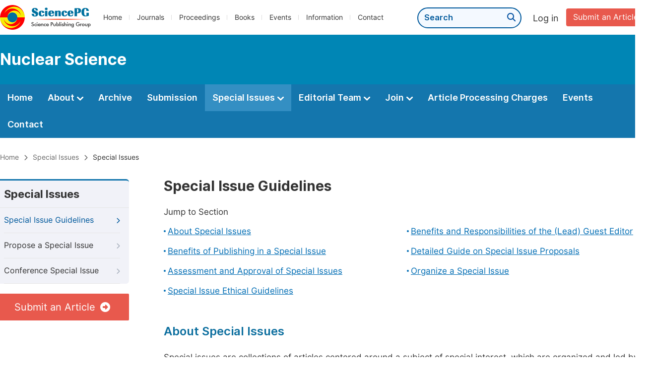

--- FILE ---
content_type: text/html;charset=UTF-8
request_url: http://nuclearjournal.org/special-issue-guidelines
body_size: 45226
content:
<!doctype html>
<html>
<head>
<title>Special Issue Guidelines:: Nuclear Science:: Science Publishing Group</title>
<meta name="description" content="Read the latest articles of Nuclear Scienceat Science Publishing Group.">
<meta name="Keywords" content="Nuclear Science">
<head>
    
    
      <meta charset="utf-8">
      <link rel="stylesheet" type="text/css" href="/css/font.min.css?v=20251225090855">
      <link rel="stylesheet" type="text/css" href="/css/common.min.css?v=20251225090855">
      <link rel="stylesheet" type="text/css" href="/css/selectJournalForm.min.css?v=20251225090855">
      <link rel="stylesheet" href="/css/all.min.css?v=20251225090855">
      <script src="/js/jquery-1.11.3.min.js?v=20251225090855"></script>
      <script src="/js/clipboard/clipboard.min.js?v=20251225090855"></script>
      <script src="/js/common.min.js?v=20251225090855"></script>
      <script src="/js/ResizeSensor.js?v=20251225090855"></script>
      <script src="/js/sticky-sidebar.js?v=20251225090855"></script>
      <script src="/js/customsize-validate.min.js?v=20251225090855"></script>

      <script src="/ajax/libs/layer/layer.min.js?v=20251225090855"></script>
      <script src="/ajax/libs/layer/lang/en.min.js?v=20251225090855"></script>
    
    <link rel="stylesheet" type="text/css" href="/journal/css/journal_common.min.css?v=20251225090855">
    <script src="/js/layout/decorator_single_journal.min.js?v=20251225090855"></script>
  
</head>
<link rel="stylesheet" type="text/css" href="/information/css/special_issue_guidelines.min.css?v=20250722130541">
<link rel="stylesheet" type="text/css" href="/journal/css/special_issue.min.css?v=20250722130541">
<script src="/journal/js/journal_about_nav.min.js?v=20250722130541"></script>
</head>

<body>
	

  <script type="text/javascript">
    if (isShowFeedback()) {
      $(".problem_feedback").show();
    }
  </script>
  <div class="header">
    <div class="spg_item">
      <div class="content clearfix">
        <div class="logo left">
          <a href="http://www.sciencepg.com/" target="_blank"><img src="/img/logo.png"></a>
        </div>
        <div class="spg_nav left">
          <ul>
            <li class="left">
              <a href="http://www.sciencepg.com/" target="_blank">Home</a>
            </li>
            <li class="left">
              <a href="http://www.sciencepg.com/journals/browse-by-subject" target="_blank">Journals</a>
            </li>
            <li class="left">
              <a href="http://www.sciencepg.com/proceedings" target="_blank">Proceedings</a>
            </li>
            <li class="left">
              <a href="http://www.sciencepg.com/books" target="_blank">Books</a>
            </li>
            <li class="left">
              <a href="http://www.sciencepg.com/events" target="_blank">Events</a>
            </li>
            <li class="left">
              <a href="http://www.sciencepg.com/information/for-authors" target="_blank">Information</a>
            </li>
            <li class="left">
              <a href="http://www.sciencepg.com/contact" target="_blank">Contact</a>
            </li>
          </ul>
        </div>
        <div class="submit_item right">
          <a href="/spg-submission" class="submit" target="_blank">Submit an Article</a>
        </div>
        <div class="single_login_item right">
          <div class="single_login_register">
            <a href="https://sso.sciencepg.com/login" target="_blank" class="single_login">
             Log in
            </a>
            <!--
            <span>|</span>
            <a th:href="${commonAddress.ssoPath + 'register'}" target="_blank">
              Register
            </a>
            -->
          </div>
        </div>
        <div class="single_search left">
          <form class="search" action="http://www.sciencepg.com/search-results" type="get" target="_blank">
            <input type="text" placeholder="Search" name="searchWord">
            <button type="submit" class="single_search_btn"><i class="fas fa-search"></i></button>
          </form>
        </div>
        
      </div>
    </div>
  </div>
  
    <div class="journal_item">
      <div class="content position">
        <div class="journal_item_box clearfix">
          <div class="journal_name_item table">
            <div>
              <a href="http://www.nuclearjournal.org" target="_blank"><h3>Nuclear Science</h3></a>
            </div>
          </div>
          <div class="search_item table" style="display: none;">
            <form class="example" action="/static">
              <input type="text" placeholder="Search title, athors, keyword or doi" name="search">
              <button type="submit"><i class="fas fa-search"></i></button>
            </form>
          </div>
        </div>
      </div>
    </div>
  
  <div class="journal_nav_item">
    <div class="content">
      <ul class="clearfix">
        <li>
          <a class="first_nav" href="/home">Home</a>
        </li>
        <li>
          <a class="first_nav" href="/about">About <img src="/img/tranger.png"></a>
          <div class="journal_second_menu clearfix">
            <div class="col1 left">
              <div class="journal_menu_link">
                <a href="/about">Aims and Scope</a>
              </div>
              <div class="journal_menu_link">
                <a href="/abstracting-and-indexing" style="font-family: &#39;Inter SemiBold&#39;; color: #00aade;">Abstracting and Indexing</a>
              </div>
              <div class="journal_menu_link">
                <a href="/article-processing-charges">Article Processing Charges</a>
              </div>
              <div style="height: 10px;"></div>
              <div class="journal_menu_link">
                <a href="/events">AcademicEvents</a>
              </div>
            </div>
            <div class="col2 left">
              <div class="journal_menu_link">
                <a href="/submission-guidelines">Submission Guidelines</a>
              </div>
              <div class="journal_menu_link">
                <a href="/preparing-manuscript">Preparing Your Manuscript</a>
              </div>
              <div class="journal_menu_link">
                <a href="/supporting-information">Supporting Information</a>
              </div>
              <div class="journal_menu_link">
                <a href="/editorial-process">Editorial Process</a>
              </div>
              <div class="journal_menu_link">
                <a href="/manuscript-transfers">Manuscript Transfers</a>
              </div>
              <div class="journal_menu_link">
                <a href="/promoting-your-publication">Promoting Your Publication</a>
              </div>
            </div>
            <div class="col3 left">
              <div class="journal_menu_link">
                <a href="/peer-review-at-sciencepg">Peer Review at SciencePG</a>
              </div>
              <div class="journal_menu_link">
                <a href="/open-access">Open Access Policy</a>
              </div>
              <div class="journal_menu_link">
                <a href="/copyright">Copyright and Licensing</a>
              </div>
              <div class="journal_menu_link">
                <a href="/publication-ethics">Publication Ethics</a>
              </div>
            </div>
          </div>
        </li>
        <li>
          <a href="/archive" class="first_nav">Archive</a>
        </li>
        <li>
          <a href="/submit-an-article" class="first_nav">Submission</a>
        </li>
        <li class="active">
          <a href="/propose-a-special-issue" class="first_nav">Special Issues <img src="/img/tranger.png"></a>
          <div class="journal_second_menu clearfix">
            <div class="col3 left">
              <div class="journal_menu_link">
                <a href="/special-issue-guidelines">Special Issue Guidelines</a>
              </div>
              <div class="journal_menu_link">
                <a href="/propose-a-special-issue">Propose a Special Issue</a>
              </div>
              
              
              <div class="journal_menu_link">
                <a href="/conference-special-issue">Conference Special Issue</a>
              </div>
            </div>
          </div>
        </li>
        <li>
          <a href="/editorial-team" class="first_nav">Editorial Team <img src="/img/tranger.png"></a>
          <div class="journal_second_menu clearfix">
            <div class="col3 left">
              <div class="journal_menu_link">
                
              </div>
              <div class="journal_menu_link">
                
              </div>
              <div class="journal_menu_link">
                
              </div>
              
              <!--
              <div class="journal_menu_link" th:if="${!#lists.isEmpty(editorialBoard.getSeniorsAssociateEditors())}">
                <a th:href="${'/editorial-team#Senior_Associate_Editor'}">Senior Associate Editor<th:block th:if="${editorialBoard.getSeniorsAssociateEditors().size() > 1}">s</th:block></a>
              </div>
              -->
              <div class="journal_menu_link">
                <a href="/editorial-team#Editorial_Board_Member">Editorial Board Members</a>
              </div>
              <div class="journal_menu_link">
                <a href="/editorial-team#Associate_Editor">Associate Editors</a>
              </div>
              <div class="journal_menu_link">
                <a href="/reviewers">Reviewers</a>
              </div>
            </div>
          </div>
        </li>
        <!--
        <li th:class="${(activeTabName == 'Reviewers' ? 'active' : '')}">
          <a th:href="${'/reviewers'}" class="first_nav">Reviewers <img src="/img/tranger.png"></a>
          <div class="journal_second_menu clearfix">
            <div class="col3 left">
              <div class="journal_menu_link">
                <a th:href="${'/reviewers'}">Reviewers</a>
              </div>
              <div class="journal_menu_link">
                <a th:href="${'/join-us#Become_a_Reviewer'}">Become a Reviewer</a>
              </div>
            </div>
          </div>
        </li>-->
        <li>
          <a href="/join-us" class="first_nav">Join <img src="/img/tranger.png"></a>
          <div class="journal_second_menu clearfix">
            <div class="col3 left">
              <div class="journal_menu_link">
                <a href="/join-us#Join_as_Editor-in-Chief">Join as Editor-in-Chief</a>
              </div>
              <div class="journal_menu_link">
                <a href="/join-us#Join_as_Senior_Editor">Join as Senior Editor</a>
              </div>
              <!--
              <div class="journal_menu_link">
                <a th:href="${'/join-us#Join_as_Senior_Associate_Editor'}">Join as Senior Associate Editor</a>
              </div>
              -->
              <div class="journal_menu_link">
                <a href="/join-us#Join_as_Editorial_Board_Member">Join as Editorial Board Member</a>
              </div>
              <div class="journal_menu_link">
                <a href="/join-us#Become_a_Reviewer">Become a Reviewer</a>
              </div>
              <div class="journal_menu_link">
                <a href="/join-us#Launch_a_New_Journal">Launch a New Journal</a>
              </div>
            </div>
          </div>
        </li>
        <li>
          <a href="/article-processing-charges" class="first_nav">Article Processing Charges</a>
        </li>
        <li>
          <a href="/events" class="first_nav">Events</a>
        </li>
        <li>
          <a href="/contact" class="first_nav">Contact</a>
        </li>
      </ul>
    </div>
  </div>


	<div class="page_nav_track" id="Back_to_top">
		<div class="content">
			<nav>
				<ul>
					<li>
						<a href="/" class="tohead">Home</a>
					</li>
					<li>
						<span><i class="fas fa-chevron-right"></i></span>
						<a href="/ongoing-special-issues" class="tohead">Special Issues</a>
					</li>
					<li>
						<span><i class="fas fa-chevron-right"></i></span>
						
						
						<a href="/special-issue-guidelines" class="tohead">Special Issues</a>
					</li>
					</li>
				</ul>
			</nav>
		</div>
	</div>
	
	<div class="container content_position">
		<div id="nav">
			<div class="left_nav left">
				<div class="left_nav_title">
					Special Issues
				</div>
				<ul>
					<li class="left_nav_active">
						<a href="/special-issue-guidelines">Special Issue Guidelines<i class="fas fa-chevron-right"></i></a>
					</li>
					<li>
						<a href="/propose-a-special-issue">Propose a Special Issue<i class="fas fa-chevron-right"></i></a>
					</li>
					
					
					<li>
						<a href="/conference-special-issue">Conference Special Issue<i class="fas fa-chevron-right"></i></a>
					</li>
				</ul>
			</div>
			<div class="clearfix"></div>
			<div class="nav_submission_btn">
				<a href="/journal/300/submit-an-article" target="_blank">Submit an Article<i class="fas fa-arrow-alt-circle-right"></i></a>
			</div>
		</div>
		<div class="color_bg" style="padding-top: 0px;">
				<div class="right_content">
					<div class="page_title">Special Issue Guidelines</div>
					<div class="jump_link">
						<p class="">Jump to Section</p>
						<ul class="jump_ul clearfix">
							<li class="left"><a href="#About">About Special Issues</a></li>
							<li class="left"><a href="#Benefits_Responsibilities">Benefits and Responsibilities of the (Lead) Guest Editor</a></li>
							<li class="left"><a href="#Benefits_Publishing">Benefits of Publishing in a Special Issue</a></li>
							<li class="left"><a href="#Detailed_Guide">Detailed Guide on Special Issue Proposals</a></li>
							<li class="left"><a href="#Assessment_Approval">Assessment and Approval of Special Issues</a></li>
							<li class="left"><a href="#Organizing">Organize a Special Issue</a></li>
							<li class="left"><a href="#Editor_Guidelines">Special Issue Ethical Guidelines</a></li>
						</ul>
					</div>
					<div class="height_30" id="About"></div>
					<div class="second_title">
						About Special Issues
					</div>
					<p>Special issues are collections of articles centered around a subject of special interest, which are organized and led by subject experts who take on the role of the guest editor. Authors should be aware that articles included in special issues are subject to the same criteria of quality, originality, and significance as regular articles. Articles in special issues are published in the regular issues of the journal when they are accepted, and these articles are additionally labeled to indicate that they belong to a special issue. This makes them discoverable within the special issue's collection.</p>
				</div>
			</div>
		<div class="color_bg" id="Benefits_Responsibilities">
			<div class="right_content">
				<div class="second_title">
					Benefits and Responsibilities of the (Lead) Guest Editor
					<div class="back_to_top"><a href="#Back_to_top"><span class="top_icon"><i class="fas fa-arrow-up"></i></span><span class="back_font">Back to top</span></a></div>
				</div>
				<p>The special issue will be composed of a lead guest editor and a team of guest editors. The lead guest editor is encouraged to invite researchers from related fields to join the special issue as guest editors. Whether you serve as the lead guest editor or one of guest editors, you will be entitled to the following benefits while also shouldering corresponding responsibilities:</p>
				<div class="benefits">
					<table>
						<tbody>
							</tbody><colgroup>
								<col width="64%">
								<col width="20%">
								<col width="16%">
							</colgroup>
							<tbody><tr>
								<td align="left">
									Benefits
								</td>
								<td>
									Lead Guest Editor
								</td>
								<td>
									Guest Editor
								</td>
							</tr>
							<tr>
								<td align="left">
									Be awarded a certificate of honor (electronic version)
								</td>
								<td>
									<img src="/img/get.png">
								</td>
								<td>
									<img src="/img/get.png">
								</td>
							</tr>
							<tr>
								<td align="left">
									Get your name listed on the journal's website
								</td>
								<td>
									<img src="/img/get.png">
								</td>
								<td>
									<img src="/img/get.png">
								</td>
							</tr>
							<tr>
								<td align="left">
									Be at the forefront of scientific communications
								</td>
								<td>
									<img src="/img/get.png">
								</td>
								<td>
									<img src="/img/get.png">
								</td>
							</tr>
							<tr>
								<td align="left">
									Contribute to and receive recognition from the academic community
								</td>
								<td>
									<img src="/img/get.png">
								</td>
								<td>
									<img src="/img/get.png">
								</td>
							</tr>
							<tr>
								<td align="left">
									Assemble and work with a strong team of editors
								</td>
								<td>
									<img src="/img/get.png">
								</td>
								<td>
									<img src="/img/get.png">
								</td>
							</tr>
						</tbody>
					</table>
				</div>
				<div class="benefits">
					<table>
						<tbody>
							</tbody><colgroup>
								<col width="64%">
								<col width="20%">
								<col width="16%">
							</colgroup>
							<tbody><tr>
								<td align="left">
									Responsibilities
								</td>
								<td>
									Lead Guest Editor
								</td>
								<td>
									Guest Editor
								</td>
							</tr>
							<tr>
								<td align="left">
									Recruit a guest editor team to review the manuscripts submitted to the special issue
								</td>
								<td>
									<img src="/img/get.png">
								</td>
								<td>

								</td>
							</tr>
							<tr>
								<td align="left">
									Promote your special issue and invite authors to submit manuscripts
								</td>
								<td>
									<img src="/img/get.png">
								</td>
								<td>
									<img src="/img/get.png">
								</td>
							</tr>
							<tr>
								<td align="left">
									Make decisions on the acceptance or rejection of submitted manuscripts
								</td>
								<td>
									<img src="/img/get.png">
								</td>
								<td>

								</td>
							</tr>
							<tr>
								<td align="left">
									Cross-check the manuscripts and ensure their quality
								</td>
								<td>
									<img src="/img/get.png">
								</td>
								<td>

								</td>
							</tr>
							<tr>
								<td align="left">
									Conduct peer review for the manuscripts submitted to the special issue
								</td>
								<td>

								</td>
								<td>
									<img src="/img/get.png">
								</td>
							</tr>
							<tr>
								<td align="left">
									Ensure that the peer review process is fair, unbiased, and timely
								</td>
								<td>

								</td>
								<td>
									<img src="/img/get.png">
								</td>
							</tr>
						</tbody>
					</table>
				</div>
			</div>
		</div>
		<div class="color_bg" id="Benefits_Publishing">
			<div class="right_content">
				<div class="second_title">
					Benefits of Publishing in a Special Issue
					<div class="back_to_top"><a href="#Back_to_top"><span class="top_icon"><i class="fas fa-arrow-up"></i></span><span class="back_font">Back to top</span></a></div>
				</div>
				<p class="normal_p">Publishing articles in a special issue presents authors with many substantial advantages. By contributing to a special issue, researchers can not only increase their visibility within their field but also have the opportunity to present their work to amplify its significance. Furthermore, being part of a special issue fosters collaboration and networking among experts, while providing a platform to explore cutting-edge developments and contribute to the overall advancement of the field.</p>
				<div class="li_blcok" style="margin-bottom: 0px;">
						<ul class="clearfix">
							<li>
								<p class="li_blcok_p1 blue_font">Fast Publication</p>
								<p class="li_blcok_p2">Special issue articles are often published more quickly than regular articles.</p>
							</li>
							<li class="double_box">
								<p class="li_blcok_p1 blue_font">Positive Citation Impact</p>
								<p class="li_blcok_p2">Special content articles attract 20% more citations in the first 24 months than articles published in regular issues.</p>
							</li>
							<li>
								<p class="li_blcok_p1 blue_font">Unparallelled Visibility</p>
								<p class="li_blcok_p2">Special issue articles published in open access journals attract twice as many citations than the others.</p>
							</li>
							<li class="double_box">
								<p class="li_blcok_p1 blue_font">Publish with Peers</p>
								<p class="li_blcok_p2">Harness your network and benefit from multiple expert perspectives on the same issues.</p>
							</li>
							<li class="">
								<p class="li_blcok_p1 blue_font">Rigorous Peer Review</p>
								<p class="li_blcok_p2">Special issues are fully committed to rigorous, independent peer review.</p>
							</li>
							<li class="double_box">
								<p class="li_blcok_p1 blue_font">Longer-term Impact for Your Work</p>
								<p class="li_blcok_p2">Special issues offer longer-term impact as your article collection means readers will easily find your work.</p>
							</li>
							<li class="" style="margin-bottom: 0px; height:118px;">
								<p class="li_blcok_p1 blue_font">Targeted Promotion</p>
								<p class="li_blcok_p2">Unlike regular issues, special issues will be promoted online to ensure the issue and its content is easily found.</p>
							</li>
							<li class="double_box" style="margin-bottom: 0px;">
								<p class="li_blcok_p1 blue_font">Expand Your Research Work</p>
								<p class="li_blcok_p2">Special issues are a great place to find new collaborators among the authors of other manuscripts published within the collection of articles.</p>
							</li>
						</ul>
					</div>
			</div>
		</div>
		<div class="color_bg" id="Detailed_Guide">
			<div class="right_content">
				<div class="second_title">
					Detailed Guide on Special Issue Proposals
					<div class="back_to_top"><a href="#Back_to_top"><span class="top_icon"><i class="fas fa-arrow-up"></i></span><span class="back_font">Back to top</span></a></div>
				</div>
				<p class="normal_p">The following sections will guide you on how to successfully propose a special issue. A well-structured special issue should encompass an appropriate title, a comprehensive description, and a proficient editorial team.</p>
				<div class="view_more" style="margin-bottom: 20px;"><a href="/propose-a-special-issue">Propose a Special Issue <i class="fas fa-arrow-alt-circle-right"></i></a></div>
				<div class="intro_normal">
					<p class="blokc_p">Propose a Special Issue Title</p>
					<p class="normal_p">Your proposed title should closely align with your research interests, while also fitting within the scope of the journal. The title should strike a balance-being broad enough to attract a reasonable number of submissions, yet focused enough to curate a cohesive collection of articles. Special issues often revolve around the intersection of multiple disciplines, recent field advancements, or emerging societal challenges. If you've noticed a surge of interest in a particular subject, this is a promising indicator that a related proposal will attract significant attention. When proposing your special issue title, there are specific rules to follow:</p>
					<div class="intro" style="margin-top: 12px;">
						<table class="basic_table_font">
							<tbody>
								<tr>
									<td>
										<div class="normal_blue_dot">
											<span></span>
										</div>
									</td>
									<td>
										The title should be a polished phrase in an academic style;
									</td>
								</tr>
								<tr>
									<td>
										<div class="normal_blue_dot">
											<span></span>
										</div>
									</td>
									<td>
										The title should be concise yet descriptive for your special issue;
									</td>
								</tr>
								<tr>
									<td>
										<div class="normal_blue_dot">
											<span></span>
										</div>
									</td>
									<td>
										The title should signify the primary research focus, which is the core element of the title;
									</td>
								</tr>
								<tr>
									<td>
										<div class="normal_blue_dot">
											<span></span>
										</div>
									</td>
									<td class="padding0">
										The title is advised to incorporate two or three core terms.
									</td>
								</tr>
								
							</tbody>
						</table>
					</div>
				</div>
				
				<div class="intro_normal">
					<p class="blokc_p">Write a Description </p>
					<p class="normal_p">The description of the special issue needs to introduce the background of proposing your special issue, the aims and significance of this special issue, and the research subjects that this issue will focus on, which can attract more scholars to participate in your special issue. Specifically, the description should include at least 3 components:</p>
					<div class="intro">
						<table class="basic_table_font">
							<tbody>
								<tr>
									<td>
										<div class="normal_blue_dot">
											<span></span>
										</div>
									</td>
									<td>
										The background of this research (such as environmental background, an introduction of research object, research frontiers, the existing issues/challenges or the significance/importance of this research, etc.);
									</td>
								</tr>
								<tr>
									<td>
										<div class="normal_blue_dot">
											<span></span>
										</div>
									</td>
									<td>
										The aim of this special issue (such as the problems to be solved, etc.);
									</td>
								</tr>
								<tr>
									<td>
										<div class="normal_blue_dot">
											<span></span>
										</div>
									</td>
									<td>
										The subjects of this special issue (such as a list of key subjects or topics to be covered, together with a description of the types of papers accepted, etc.).
									</td>
								</tr>
							</tbody>
						</table>
					</div>
				</div>
				
				<div class="intro_normal">
					<p class="blokc_p">Submission Deadline</p>
					<p>Special issues need to be planned well in advance; it can take between 6-12 months from issuing a call for papers to publication. Taking longer than 12 months might mean that the special issue loses timeliness, although some journals plan several years in advance.</p>
				</div>
				
				<div class="intro_normal">
					<p class="blokc_p">Recruit an Editorial Team</p>
					<p class="normal_p">The special issue will be composed of a lead guest editor and a team of guest editors. This team should be sufficient of capacity and expertise, and take on the following responsibilities:</p>
					<div class="intro">
						<table class="basic_table_font">
							<tbody>
								<tr>
									<td>
										<div class="normal_blue_dot">
											<span></span>
										</div>
									</td>
									<td>
										Promote your special issue;
									</td>
								</tr>
								<tr>
									<td>
										<div class="normal_blue_dot">
											<span></span>
										</div>
									</td>
									<td>
										Submit papers / Invite authors to contribute papers;
									</td>
								</tr>
								<tr>
									<td>
										<div class="normal_blue_dot">
											<span></span>
										</div>
									</td>
									<td>
										Maintain contact with authors who are interested;
									</td>
								</tr>
								<tr>
									<td>
										<div class="normal_blue_dot">
											<span></span>
										</div>
									</td>
									<td>
										Organize peer review for submitted papers.
									</td>
								</tr>
							</tbody>
						</table>
						<p>The qualification of guest editors will be reviewed to ensure they meet the editorial requirements of this journal. The lead guest editor is also encouraged to recruit team members from multiple institutions and locations, which can reduce conflicts of interest and help the special issue reach a wider audience.</p>
					</div>
				</div>
			</div>
		</div>
		<div class="color_bg" id="Assessment_Approval">
			<div class="right_content">
				<div class="second_title">
					Assessment and Approval of Special Issues
					<div class="back_to_top"><a href="#Back_to_top"><span class="top_icon"><i class="fas fa-arrow-up"></i></span><span class="back_font">Back to top</span></a></div>
				</div>
				<p class="normal_p">SciencePG's editorial staff conducts initial evaluations on all submitted special issue proposals. The purpose is to confirm the proposal's detail, structure, and focus, as well as the diversity and expertise of the proposed guest editor team. If necessary, our team may request modifications to your proposal before it proceeds to the next stage.</p>
				<p class="normal_p">Once the preliminary checks are completed, your proposal will be submitted to the editorial board of the journal for approval. The editorial board will carefully assess the quality of your proposal and evaluate the alignment of the suggested topic with the scope of the target journal. It is possible that the editorial board may request revisions to further enhance your proposal. You should take this feedback into account to improve your proposal’s approval chances and ensure the potential success of the special issue.</p>
				<p class="normal_p">The final approval is jointly decided by SciencePG's editorial staff and the journal's editorial board. Please note that SciencePG reserves the right, at its sole discretion, not to proceed with any special issue proposal at any time and for any reason.</p>
				<p class="normal_p">Our editorial staff also ensures that special issues on similar topics do not overlap. If your proposal significantly overlaps with an open issue, the launch of your special issue may be postponed until the existing issue closes for submissions. This is to ensure the successful execution of both special issues.</p>
				<p class="normal_p">Typically, this comprehensive assessment by the editorial board and the editorial staff takes two to four weeks from the submission of your proposal. We thank you for your patience and your interest in contributing to the diversity of research on SciencePG.</p>
				<p>Once a special issue is approved, it will be made available online and open for submissions through the journal’s website. The lead guest editor’s name may be used in promotional activities for the issue.</p>
			
			</div>
		</div>
		<div class="color_bg" id="Organizing">
			<div class="right_content">
				<div class="second_title">
					Organize a Special Issue
					<div class="back_to_top"><a href="#Back_to_top"><span class="top_icon"><i class="fas fa-arrow-up"></i></span><span class="back_font">Back to top</span></a></div>
				</div>
				<p class="normal_p">This section offers insights into the diverse roles and responsibilities of both the lead guest editor and guest editors, contributing to the success of their respective special issues. </p>
				<div class="intro_normal">
					<p class="blokc_p">List Planned Articles or Potential Authors</p>
					<p class="normal_p">To ensure the success of a special issue, a minimum of 5 articles must be published. To achieve this, the lead guest editor and guest editors are expected to provide details for at least 10 planned articles or propose 10 potential authors. It's important to note that not all planned articles may be suitable for publication after the peer review process, so having more than 10 planned articles or potential authors is recommended. The details should include the corresponding author's name, email, and, optionally, a tentative title for the planned article.</p>
					<p class="normal_p">Download the form to provide details for planned articles or potential authors.</p>
					<div class="view_more"><a href="https://download.sciencepg.com/Planned_Articles_and_Potential_Authors.docx" target="_blank">Planned Articles or Potential Authors <i class="fas fa-arrow-alt-circle-down"></i></a></div>
				</div>
				<div class="intro_normal">
					<p class="blokc_p">Prepare the Call for Papers Letter</p>
					<p class="normal_p">As the lead guest editor, one of your key responsibilities is preparing a tailored Call for Papers letter. This letter will be used to invite scholars to submit their research to your special issue. It should contain a brief description of the special issue and inspire potential contributors to participate in your research endeavor.</p>
					<p>To create an impactful Call for Papers letter, we suggest incorporating the <a href="#Benefits_Publishing" class="normal_link">Benefits of Publishing in a Special Issue<i class="fas fa-external-link-alt"></i></a>. Highlighting these benefits can help emphasize the value and advantages of contributing to your special issue, thus attracting a broader array of high-quality submissions.</p>
				</div>
				<div class="intro_normal">
					<p class="blokc_p">Promote Your Special Issue</p>
					<p class="normal_p">Publications in a special issue are generally gathered by an invitation from the lead guest editor and guest editors or a wide call for papers from the editorial office. Nevertheless, submissions from the wider community to any special issue should not be neglected. An effective way to maximize the visibility of a special issue and increase submissions is to promote your special issue from the very beginning.</p>
					<p class="normal_p">Examples of effective promotion from the lead guest editor and guest editors' side include, but are not limited to the following:</p>
					<div class="method">
						<ul>
							<li>
								<p class="method_number">Option 1</p>
								<p class="method_title">Add the Title and URL</p>
								<p class="method_p">To start, simply add the title and URL of your special issue to your email signature.</p>
							</li>
							<li>
								<p class="method_number">Option 2</p>
								<p class="method_title">Social Media</p>
								<p class="method_p">Social media, with its instant dissemination and wide coverage, is also a convenient yet highly effective tool for advertisement. You are encouraged to publish a post on Twitter and LinkedIn, together with a special issue banner provided by the editorial office, or to announce the project on ResearchGate. Thus, more peers will be aware of the special issue.</p>
							</li>
							<li>
								<p class="method_number">Option 3</p>
								<p class="method_title">Announcing Your Special Issue</p>
								<p class="method_p">Announcing your special issue on the homepage of your website is another way to increase its visibility. We will gladly send you images or text in all formats that suit your needs. In addition, you can inform us of related research websites that could list your special issue or relevant mailing lists which are applicable.</p>
							</li>
							<li class="margin0">
								<p class="method_number">Option 4</p>
								<p class="method_title">Introducing Your Special Issue Onsite</p>
								<p class="method_p">Introducing your special issue onsite at academic events to colleagues is recommended. Special issue flyers and posters can be delivered to you. If you are going to give a presentation at a conference and are willing to broadcast the open call for submission to your audience, a slide about the special issue can be prepared for you.</p>
							</li>
						</ul>
					</div>
				</div>
				<div class="intro_normal">
					<p class="blokc_p">Assessment and Handling Articles Submitted to Your Special Issue</p>
					<p class="normal_p">Once a manuscript is submitted, the lead guest editor of the special issue and the journal's editorial staff will review it based on their availability. This evaluation assesses the manuscript for academic value and the relevance of the subject, ensuring a smooth peer review process.</p>
					<p class="normal_p">After confirming the manuscript's suitability, the lead guest editor ensures that it does not raise any conflicts. Subsequently, a quality-based review of the manuscript is conducted by the lead guest editor. In this process, they assign the manuscript to guest editors and external referees for the review. The final decision to accept or reject an article is then determined by the lead guest editor, based on the reviewers' reports.</p>
					<p>SciencePG's editorial staff provides extensive administrative support to guest editors, encompassing tasks such as contacting delayed reviewers, sending reminders to authors and reviewers, conveying a guest editor’s decisions to authors, monitoring missing materials, and managing various additional administrative responsibilities.</p>
				</div>
			</div>
		</div>
		
		<div class="color_bg" id="Editor_Guidelines">
			<div class="right_content">
				<div class="second_title">
					Special Issue Ethical Guidelines
					<div class="back_to_top"><a href="#Back_to_top"><span class="top_icon"><i class="fas fa-arrow-up"></i></span><span class="back_font">Back to top</span></a></div>
				</div>
				<p class="normal_p">The (lead) guest editors may contribute articles to their own special issue. To avoid potential conflicts of interest, articles authored by the (lead) guest editors cannot be handled by the (lead) guest editorial team. These manuscripts are managed by members of the journal’s editorial board.</p>
				<p class="normal_p">Any potential conflicts of interest should be considered when handling manuscripts for your special issue. If there's any relationship with the author(s) of the manuscript, such as a recent co-authorship or shared affiliation, it may appear inappropriate for you to manage their work. SciencePG aims to avoid assigning articles to editors with potential conflicts, and we also expect our editors to declare any conflicts. If you think there's a conflict when you receive a manuscript, you should refuse to handle it and notify the editorial assistant so the manuscript can be assigned to another editor.</p>
				<p class="normal_p">Avoid citation manipulation. Do not ask authors to include references merely to boost citations to your work, to the journal, or to another journal you are associated with.</p>
				<p><a href="/article-processing-charges" target="_blank" class="normal_link">Article Processing Charges (APCs)<i class="fas fa-external-link-alt"></i></a> are typically paid by the authors of each published paper. If the lead guest editor wishes to provide financial support to contributing authors to cover the APCs, this must be discussed with SciencePG's editorial staff when proposing the special issue, or as soon as the Call for Papers has been issued. If approved, this may need to be disclosed in the articles’ Conflicts of Interest statements and declared in the editorial accompanying the special issue. </p>
			</div>
		</div>
	</div>
	<script src="/information/js/siber-contente-position.min.js?v=20250722130541"></script>

	
      <div class="footer">
        <div class="content clearfix">
          <div class="foot_item" style="width:405px;">
            <p class="foot_p"><a href="http://www.sciencepg.com/about-sciencepg" target="_blank">About Us</a></p>
            <p class="foot_about"><a href="http://www.sciencepg.com/about-sciencepg" target="_blank">Science Publishing Group (SciencePG) is an Open Access publisher, with more than 300 online, peer-reviewed journals covering a wide range of academic disciplines.</a></p>
            <p class="foot_more_link"><a href="http://www.sciencepg.com/about-sciencepg" target="_blank" class="foot_about_more">Learn More About SciencePG <i class="fas fa-angle-right"></i></a></p>
            <div class="foot_logo">
              <a href="http://www.sciencepg.com/" target="_blank"><img src="/img/foot_logo.png"></a>
            </div>
          </div>
          <div class="foot_item">
            <p class="foot_p">Products</p>
            <div class="foot_link">
              <ul>
                <li>
                  <a href="http://www.sciencepg.com/journals/browse-by-subject" target="_blank">Journals</a>
                </li>
                <li>
                  <a href="http://www.sciencepg.com/special-issues/ongoing" target="_blank">Special Issues</a>
                </li>
                <li>
                  <a href="http://www.sciencepg.com/proceedings" target="_blank">Proceedings</a>
                </li>
                <li>
                  <a href="http://www.sciencepg.com/books" target="_blank">Books</a>
                </li>
                <li>
                  <a href="https://www.academicevents.org" target="_blank">AcademicEvents</a>
                </li>
                <li>
                  <a href="https://scholarprofiles.com/" target="_blank">ScholarProfiles</a>
                </li>
              </ul>
            </div>
          </div>
          <div class="foot_item" style="margin-right: 40px;">
            <p class="foot_p">Information</p>
            <div class="foot_link">
              <ul>
                <li>
                  <a href="http://www.sciencepg.com/information/for-authors" target="_blank">For Authors</a>
                </li>
                <li>
                  <a href="http://www.sciencepg.com/information/for-reviewers" target="_blank">For Reviewers</a>
                </li>
                <li>
                  <a href="http://www.sciencepg.com/information/for-editors" target="_blank">For Editors</a>
                </li>
                <li>
                  <a href="http://www.sciencepg.com/information/for-conference-organizers" target="_blank">For Conference Organizers</a>
                </li>
                <li>
                  <a href="http://www.sciencepg.com/information/for-librarians" target="_blank">For Librarians</a>
                </li>

              </ul>
            </div>
          </div>
          <div class="foot_item" style="margin-top:34px;">
            <div class="foot_link">
              <ul>
                <li>
                  <a href="http://www.sciencepg.com/special-issues/guidelines" target="_blank">Special Issues Guidelines</a>
                </li>
                <li>
                  <a href="http://www.sciencepg.com/information/editorial-process" target="_blank">Editorial Process</a>
                </li>
                <li>
                  <a href="http://www.sciencepg.com/information/peer-reviewer" target="_blank">Peer Review at SciencePG</a>
                </li>
                <li>
                  <a href="http://www.sciencepg.com/information/open-access" target="_blank">Open Access</a>
                </li>
                <li>
                  <a href="http://www.sciencepg.com/information/ethical-guidelines" target="_blank">Ethical Guidelines</a>
                </li>
              </ul>
            </div>
          </div>
          <div class="foot_item double_box">
            <p class="foot_p">Important Link</p>
            <div class="foot_link">
              <ul>
                <li>
                  <a href="http://www.sciencepg.com/submission" target="_blank">Manuscript Submission</a>
                </li>
                <li>
                  <a href="http://www.sciencepg.com/special-issues/propose" target="_blank">Propose a Special Issue</a>
                </li>
                <li>
                  <a href="http://www.sciencepg.com/join-us#Join_as_Editorial_Board_Member" target="_blank">Join as Editorial Board Member</a>
                </li>
                <li>
                  <a href="http://www.sciencepg.com/join-us#Become_a_Reviewer" target="_blank">Become a Reviewer</a>
                </li>
              </ul>
            </div>
          </div>
        </div>
      </div>
      <div class="copyright">Copyright © 2012 -- 2026 Science Publishing Group – All rights reserved.</div>
    
</body>
</html>


--- FILE ---
content_type: text/css
request_url: http://nuclearjournal.org/information/css/special_issue_guidelines.min.css?v=20250722130541
body_size: 1859
content:
@charset "utf-8";.benefits{margin-top:20px;margin-bottom:30px}.benefits:last-child{margin-bottom:0 !important}.benefits table{border:1px solid #ccc;width:950px}.benefits table tr{height:40px;line-height:40px;border-bottom:1px solid #ccc}.benefits table tr td{padding-left:20px;text-align:center;padding-right:20px}.benefits table tr td:first-child{text-align:left;font-size:14px;border-right:1px solid #ccc}.benefits table tr td:nth-of-type(2){font-size:14px;border-right:1px solid #ccc}.benefits table tr td img{text-align:center;vertical-align:middle}.benefits table tr:first-child{background:#0082b4}.benefits table tr:first-child td{color:#fff;font-size:16px;font-family:'Inter Bold'}.double_content{width:890px !important}.li_blcok{margin-bottom:10px;margin-top:0 !important}.step_item_number2{background:#229ec8;margin-top:20px;width:24px;height:24px;border-radius:16px;text-align:center;margin-right:12px}.steps_item{position:relative}.string_line{width:1px;height:236px;background:#cbcddb;position:absolute;left:12px;top:60px}.blue_font{color:#00466f;font-family:'Inter Medium'}.method ul li{background:#fff;padding:20px 0;margin-bottom:20px;border-radius:10px}.method_number{display:inline-block;background:#0955a4;color:#fff;line-height:26px;padding:0 15px;border-radius:0 13px 13px 0}.method_title{padding:15px 15px 5px;font-family:'Inter SemiBold'}.method_p{padding:0 15px 5px}.margin0{margin-bottom:0 !important}.form_content{margin-top:20px !important}.submit_button{background:#007eb4;color:#fff;width:130px;height:46px;text-align:center;font-size:20px;line-height:46px;border:0;cursor:pointer;margin-top:20px;border-radius:4px;margin-left:165px;font-family:'Inter Bold'}.tip2{color:#ee5a00;font-family:'Inter SemiBold'}.normal_p2{margin-bottom:10px}.ant_icon{color:#fff;font-size:18px;line-height:24px;position:relative;bottom:2px}

--- FILE ---
content_type: text/css
request_url: http://nuclearjournal.org/journal/css/special_issue.min.css?v=20250722130541
body_size: 625
content:
@charset "utf-8";.container{margin-bottom:50px}.special_issue_list{margin-top:24px}.special_issue_list ul li{box-shadow:0 2px 8px rgb(0 0 0 / 10%);box-sizing:border-box;padding:20px;margin-bottom:40px}.statue{background:#eaf1f6;font-size:15px;padding:0 10px;margin-right:20px;display:inline-block;font-family:'Inter SemiBold'}.special_issue_title{margin-top:10px;margin-bottom:6px}.special_issue_title a{font-size:20px;font-family:'Inter Bold';color:#00599c;line-height:32px;margin-top:12px}.blong_journal{color:#00599c}.fixed{position:fixed;top:20px;z-index:2;_position:absolute;z-index:1}#nav{position:relative}

--- FILE ---
content_type: text/javascript
request_url: http://nuclearjournal.org/information/js/siber-contente-position.min.js?v=20250722130541
body_size: 664
content:
var screenWidth=$(window).width();var siberLeft=(screenWidth-1300)/2;$("#nav").css("display","none");$("#nav").css({marginLeft:siberLeft,position:"absolute"});$("#nav").css("display","block");var contentLeft=siberLeft+340;$(".right_content").css("marginLeft",contentLeft);$(".right_content").css("display","block");window.onresize=function(){var c=$(window).width();var a=(c-1300)/2;$("#nav").css("display","none");$("#nav").css({marginLeft:a,position:"absolute"});$("#nav").css("display","block");var b=a+340;$(".right_content").css("marginLeft",b);$(".right_content").css("display","block")};var h=$(".second_nav").height();$(".string").height(h-16);